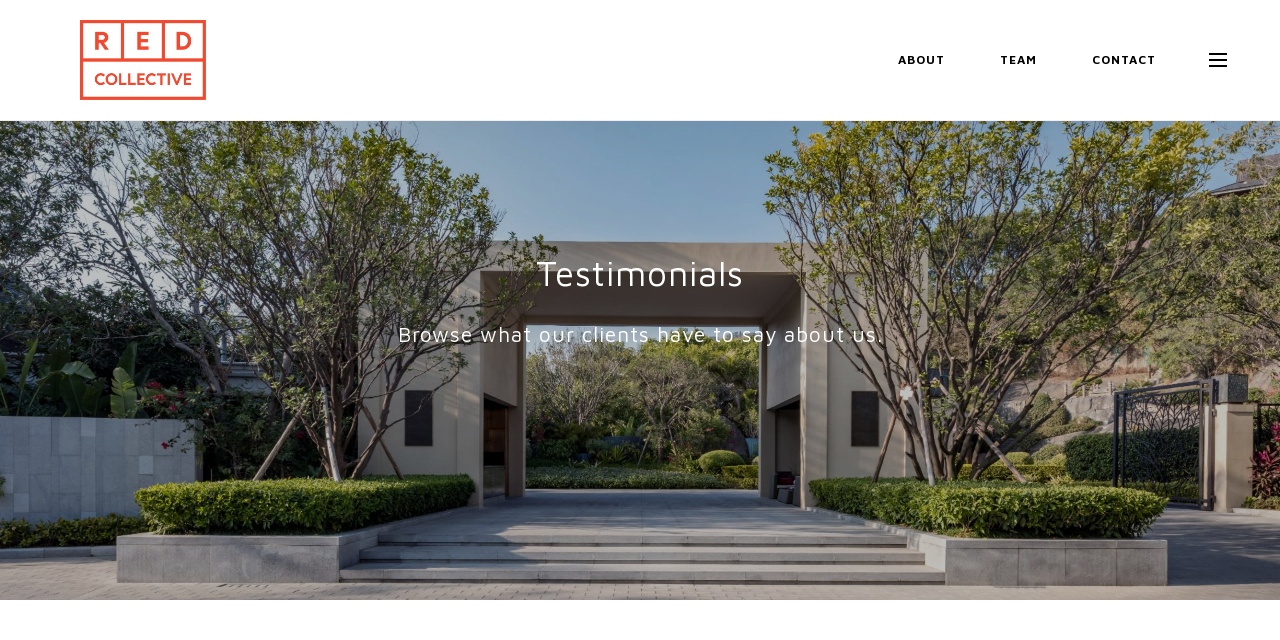

--- FILE ---
content_type: text/html
request_url: https://red-collective.com/modals.html
body_size: 3148
content:
    <style>
        #modal-f2700d1e-2c14-4823-969c-b2d632d4ace0 .modal-content .gallery-component{padding:0 0 30px!important;}#modal-f2700d1e-2c14-4823-969c-b2d632d4ace0 .modal-content .gallery-component .lp-container{padding-left:0;padding-right:0;width:100vw;overflow:hidden;max-width:1900px;}@media only screen and (max-width:992px){#modal-f2700d1e-2c14-4823-969c-b2d632d4ace0 .modal-content .gallery-component .lp-container{padding-left:25px;padding-right:25px;}}#modal-f2700d1e-2c14-4823-969c-b2d632d4ace0 .modal-content .gallery-component .lp-container .gallery-component__row{-webkit-box-flex-wrap:initial!important;-webkit-flex-wrap:initial!important;-ms-flex-wrap:initial!important;flex-wrap:initial!important;-webkit-box-pack:center;-ms-flex-pack:center;-webkit-justify-content:center;justify-content:center;}#modal-f2700d1e-2c14-4823-969c-b2d632d4ace0 .modal-content .gallery-component .lp-container .gallery-component__row div:nth-child(1){margin-left:initial!important;}#modal-f2700d1e-2c14-4823-969c-b2d632d4ace0 .modal-content .gallery-component .lp-container .gallery-component__row div:nth-child(2){margin-right:initial!important;}#modal-f2700d1e-2c14-4823-969c-b2d632d4ace0 .modal-content .gallery-component .lp-h2{font-size:32px;}#modal-f2700d1e-2c14-4823-969c-b2d632d4ace0 .close{-webkit-filter:invert(1);filter:invert(1);}#modal-f2700d1e-2c14-4823-969c-b2d632d4ace0 .gallery-component{padding-top:30px;padding-bottom:10px;}@media (min-width: 769px){#modal-f2700d1e-2c14-4823-969c-b2d632d4ace0 .gallery-component{padding:80px 0 60px;}}@media (min-width: 1200px){#modal-f2700d1e-2c14-4823-969c-b2d632d4ace0 .gallery-component{padding:80px 0 30px;}}@media (max-width: 767px){#modal-f2700d1e-2c14-4823-969c-b2d632d4ace0 .gallery-component__container{padding-left:20px;padding-right:20px;}}#modal-f2700d1e-2c14-4823-969c-b2d632d4ace0 .gallery-component__header{margin-bottom:30px;max-width:640px;margin-left:auto;margin-right:auto;text-align:center;}@media (min-width: 768px){#modal-f2700d1e-2c14-4823-969c-b2d632d4ace0 .gallery-component__header{margin-bottom:50px;}}@media (min-width: 1200px){#modal-f2700d1e-2c14-4823-969c-b2d632d4ace0 .gallery-component__header{margin-bottom:70px;}}#modal-f2700d1e-2c14-4823-969c-b2d632d4ace0 .gallery-component__header img{max-width:260px;height:auto;}#modal-f2700d1e-2c14-4823-969c-b2d632d4ace0 .gallery-component__header img:not(:only-child){margin-bottom:30px;}@media (min-width: 768px){#modal-f2700d1e-2c14-4823-969c-b2d632d4ace0 .gallery-component__header img:not(:only-child){margin-bottom:50px;}}#modal-f2700d1e-2c14-4823-969c-b2d632d4ace0 .gallery-component__heading{margin-bottom:20px;}#modal-f2700d1e-2c14-4823-969c-b2d632d4ace0 .gallery-component__lead{margin-bottom:0;font-size:20px;line-height:1.4;}#modal-f2700d1e-2c14-4823-969c-b2d632d4ace0 .gallery-component__row{margin-left:-7px;margin-right:-7px;display:-webkit-box;display:-webkit-flex;display:-ms-flexbox;display:flex;-webkit-box-flex-wrap:wrap;-webkit-flex-wrap:wrap;-ms-flex-wrap:wrap;flex-wrap:wrap;}#modal-f2700d1e-2c14-4823-969c-b2d632d4ace0 .gallery-component__col{width:100%;margin-bottom:20px;padding:0 7px;}@media (min-width: 768px){#modal-f2700d1e-2c14-4823-969c-b2d632d4ace0 .gallery-component__col{max-width:33.333333%;-webkit-flex-basis:33.333333%;-ms-flex-preferred-size:33.333333%;flex-basis:33.333333%;}}@media (min-width: 1200px){#modal-f2700d1e-2c14-4823-969c-b2d632d4ace0 .gallery-component__col{max-width:25%;-webkit-flex-basis:25%;-ms-flex-preferred-size:25%;flex-basis:25%;margin-bottom:50px;}}#modal-f2700d1e-2c14-4823-969c-b2d632d4ace0 .gallery-component__col:first-child{margin-left:auto;}#modal-f2700d1e-2c14-4823-969c-b2d632d4ace0 .gallery-component__col:last-child{margin-right:auto;}@media (min-width: 992px){#modal-f2700d1e-2c14-4823-969c-b2d632d4ace0 .gallery-component .cols-2 .gallery-component__col{max-width:50%;-webkit-flex-basis:50%;-ms-flex-preferred-size:50%;flex-basis:50%;}}@media (min-width: 1200px){#modal-f2700d1e-2c14-4823-969c-b2d632d4ace0 .gallery-component .cols-3 .gallery-component__col{max-width:33.333333%;-webkit-flex-basis:33.333333%;-ms-flex-preferred-size:33.333333%;flex-basis:33.333333%;}}@media (min-width: 992px){#modal-f2700d1e-2c14-4823-969c-b2d632d4ace0 .gallery-component .cols-4 .gallery-component__col{max-width:25%;-webkit-flex-basis:25%;-ms-flex-preferred-size:25%;flex-basis:25%;}}#modal-f2700d1e-2c14-4823-969c-b2d632d4ace0 .gallery-card{position:relative;-webkit-box-flex:1;-webkit-flex-grow:1;-ms-flex-positive:1;flex-grow:1;display:-webkit-box;display:-webkit-flex;display:-ms-flexbox;display:flex;-webkit-align-items:flex-end;-webkit-box-align:flex-end;-ms-flex-align:flex-end;align-items:flex-end;padding:20px 15px;-webkit-text-decoration:none;text-decoration:none;overflow:hidden;cursor:pointer;}#modal-f2700d1e-2c14-4823-969c-b2d632d4ace0 .gallery-card:after{content:"";width:0;padding-top:121.5%;}#modal-f2700d1e-2c14-4823-969c-b2d632d4ace0 .gallery-card:before{content:"";position:absolute;left:0;bottom:0;width:100%;height:100%;background-color:transparent;background-image:linear-gradient(to bottom, rgba(0, 0, 0, 0) 76.6%, #000000);opacity:0.6;-webkit-transform:translate3d(0, 0, 0);-moz-transform:translate3d(0, 0, 0);-ms-transform:translate3d(0, 0, 0);transform:translate3d(0, 0, 0);-webkit-transition:background-color .3s;transition:background-color .3s;z-index:1;}#modal-f2700d1e-2c14-4823-969c-b2d632d4ace0 .gallery-card:focus{outline:none;}@media (hover: hover) and (pointer: fine){#modal-f2700d1e-2c14-4823-969c-b2d632d4ace0 .gallery-card:hover:before{background-color:#000;}#modal-f2700d1e-2c14-4823-969c-b2d632d4ace0 .gallery-card:hover .gallery-card__title{-webkit-transform:translateY(-51px);-moz-transform:translateY(-51px);-ms-transform:translateY(-51px);transform:translateY(-51px);}#modal-f2700d1e-2c14-4823-969c-b2d632d4ace0 .gallery-card:hover .gallery-card__title:after{opacity:.3;-webkit-transform:translateY(20px);-moz-transform:translateY(20px);-ms-transform:translateY(20px);transform:translateY(20px);}#modal-f2700d1e-2c14-4823-969c-b2d632d4ace0 .gallery-card:hover .gallery-card__preview img{-webkit-transform:scale(1.05);-moz-transform:scale(1.05);-ms-transform:scale(1.05);transform:scale(1.05);}}#modal-f2700d1e-2c14-4823-969c-b2d632d4ace0 .gallery-card__title{position:relative;width:100%;margin-bottom:0;color:#fff;letter-spacing:0;text-shadow:none;z-index:1;-webkit-transform:translate3d(0,0,0);-moz-transform:translate3d(0,0,0);-ms-transform:translate3d(0,0,0);transform:translate3d(0,0,0);-webkit-transition:all .3s;transition:all .3s;text-transform:none;}#modal-f2700d1e-2c14-4823-969c-b2d632d4ace0 .gallery-card__title:after{content:"";position:absolute;left:0;bottom:0;width:100%;border-bottom:1px solid currentColor;opacity:0;-webkit-transition:all .3s;transition:all .3s;}#modal-f2700d1e-2c14-4823-969c-b2d632d4ace0 .gallery-card__preview{position:absolute;left:0;top:0;width:100%;height:100%;overflow:hidden;}#modal-f2700d1e-2c14-4823-969c-b2d632d4ace0 .gallery-card__preview>img{width:100%;height:100%;object-fit:cover;-webkit-transform:translate3d(0, 0, 0);-moz-transform:translate3d(0, 0, 0);-ms-transform:translate3d(0, 0, 0);transform:translate3d(0, 0, 0);-webkit-transition:-webkit-transform .75s ease-out;transition:transform .75s ease-out;}
    </style>
    <script type="text/javascript">
        window.luxuryPresence._modalIncludes = {"modals":[{"modalId":"f2700d1e-2c14-4823-969c-b2d632d4ace0","websiteId":"5c842da1-faa3-4ece-bae0-ebc654fe1bcc","templateId":null,"elementId":"ee87d271-1520-42d7-88f2-27f85a797fa1","name":"Gallery Style Menu","displayOrder":0,"formValues":{"title":"Buying or Selling?","colCount":"","description":"","galleryItems":[{"id":"3d1OotxOx","cover":"https://media-production.lp-cdn.com/media/11003bde-3846-4a8f-8170-23a59c274b50","title":"Buy","buttonLink":{"id":"10","path":"/buy","show":true,"type":"LINK","email":"","phone":"","content":"About"}},{"id":"sKEt1qeXh","cover":"https://media-production.lp-cdn.com/media/c0ee08e4-368d-4ced-8631-e547e3580528","title":"Sell","buttonLink":{"id":"43","path":"/sell","show":true,"type":"LINK","email":"","phone":"","content":"Sell"}}]},"customHtmlMarkdown":null,"customCss":"/**Adjusting the width of the gallery**/\r\n.modal-content{\r\n    .gallery-component{\r\n        padding: 0 0 30px!important;\r\n        .lp-container{\r\n            padding-left:0;\r\n            padding-right:0;\r\n            @media only screen and (max-width:992px){\r\n                padding-left:25px;\r\n                padding-right:25px;   \r\n            }\r\n            width: 100vw;  \r\n            overflow: hidden;\r\n            max-width: 1900px; \r\n            .gallery-component__row{\r\n                flex-wrap: initial!important;\r\n                justify-content: center;\r\n                div:nth-child(1){\r\n                    margin-left: initial!important;\r\n                }\r\n                div:nth-child(2){\r\n                    margin-right: initial!important;\r\n                }\r\n            }\r\n        }\r\n        .lp-h2{\r\n            font-size: 32px;\r\n        }\r\n    }\r\n}\r\n.close{\r\n    filter: invert(1);\r\n}\r\n/**End**/","sourceResource":null,"sourceVariables":{},"pageSpecific":false,"trigger":null,"backgroundColor":"rgba(255, 255, 255, 0.92)","colorSettings":null,"timerDelay":0,"lastUpdatingUserId":"862df6dc-25f7-410c-8e3b-3983657ec2f8","lastUpdateHash":"e085fcd7-95fe-519d-81b6-2d8ec8de071d","createdAt":"2022-02-22T22:58:27.371Z","updatedAt":"2025-01-03T22:06:43.448Z","mediaMap":{},"created_at":"2022-02-22T22:58:27.371Z","updated_at":"2025-01-03T22:06:43.448Z","deleted_at":null,"pages":[]}]};

        const {loadJs, loadCss, jsLibsMap} = window.luxuryPresence.libs;

        const enabledLibsMap = {
            enableParollerJs: 'paroller',
            enableIonRangeSlider: 'ionRangeSlider',
            enableSplide: 'splide',
            enableWowJs: 'wow',
            enableJquery: 'jquery',
            enableSlickJs: 'slick',
        };
        const requiredLibs = [];
                requiredLibs.push(enabledLibsMap['enableWowJs']);
                requiredLibs.push(enabledLibsMap['enableSlickJs']);
                requiredLibs.push(enabledLibsMap['enableParollerJs']);
                requiredLibs.push(enabledLibsMap['enableIonRangeSlider']);
                requiredLibs.push(enabledLibsMap['enableJquery']);
                requiredLibs.push(enabledLibsMap['enableSplide']);

        const loadScriptAsync = (url) => {
            return new Promise((resolve, reject) => {
                loadJs(url, resolve);
            });
        };

        const loadDependencies = async (libs) => {
            for (const lib of libs) {
                const libConfig = jsLibsMap[lib];
                if (libConfig && !libConfig.isLoaded) {

                    if (libConfig.requires) {
                        await loadDependencies(libConfig.requires);
                    }

                    await loadScriptAsync(libConfig.jsSrc);
                    if (libConfig.cssSrc) {
                        loadCss(libConfig.cssSrc);
                    }

                    libConfig.isLoaded = true;
                }
            }
        };


        const initializeModalScripts = () => {
                try {
(function init(sectionDomId) {})('modal-f2700d1e-2c14-4823-969c-b2d632d4ace0', 'undefined');
} catch(e) {
console.log(e);
}
        };

        // Dynamically load all required libraries and execute modal scripts
        (async () => {
            try {
                await loadDependencies(requiredLibs);
                initializeModalScripts();
            } catch (error) {
                console.error("Error loading libraries: ", error);
            }
        })();
    </script>
        <div id="modal-f2700d1e-2c14-4823-969c-b2d632d4ace0" class="modal "
            data-el-id="ee87d271-1520-42d7-88f2-27f85a797fa1"
            style="background-color: rgba(255, 255, 255, 0.92);"
            >
            <div class="modal-content">
                <div class="gallery-component redesign">
          <div class="lp-container gallery-component__container">
            <div class="gallery-component__header">
              <h2 class="lp-h2 gallery-component__heading">Buying or Selling?</h2>
            </div>
            <div class="row gallery-component__row">
              
              <div class="gallery-component__col">
                <a class="gallery-card"
         href="/buy"             >
                  <div class="gallery-card__preview">
                    <img src="https://media-production.lp-cdn.com/media/11003bde-3846-4a8f-8170-23a59c274b50" alt="">
                  </div>
                  <h3 class="lp-h3 gallery-card__title">Buy</h3>
                </a>
              </div>
              
              
              <div class="gallery-component__col">
                <a class="gallery-card"
         href="/sell"             >
                  <div class="gallery-card__preview">
                    <img src="https://media-production.lp-cdn.com/media/c0ee08e4-368d-4ced-8631-e547e3580528" alt="">
                  </div>
                  <h3 class="lp-h3 gallery-card__title">Sell</h3>
                </a>
              </div>
              
            </div>
          </div>
        </div>
        
        
            </div>
            <button class="close lp-close" type="button" aria-label="close modal">
                <span class="lp-close-icon" aria-hidden="true"></span>
            </button>
        </div><script>(function(){function c(){var b=a.contentDocument||a.contentWindow.document;if(b){var d=b.createElement('script');d.innerHTML="window.__CF$cv$params={r:'99f984bdee921de6',t:'MTc2MzMyMjYzOS4wMDAwMDA='};var a=document.createElement('script');a.nonce='';a.src='/cdn-cgi/challenge-platform/scripts/jsd/main.js';document.getElementsByTagName('head')[0].appendChild(a);";b.getElementsByTagName('head')[0].appendChild(d)}}if(document.body){var a=document.createElement('iframe');a.height=1;a.width=1;a.style.position='absolute';a.style.top=0;a.style.left=0;a.style.border='none';a.style.visibility='hidden';document.body.appendChild(a);if('loading'!==document.readyState)c();else if(window.addEventListener)document.addEventListener('DOMContentLoaded',c);else{var e=document.onreadystatechange||function(){};document.onreadystatechange=function(b){e(b);'loading'!==document.readyState&&(document.onreadystatechange=e,c())}}}})();</script>

--- FILE ---
content_type: application/javascript; charset=UTF-8
request_url: https://red-collective.com/cdn-cgi/challenge-platform/scripts/jsd/main.js
body_size: 4421
content:
window._cf_chl_opt={nMUP5:'b'};~function(B3,h,T,E,J,K,M,V){B3=C,function(X,H,Bu,B2,G,e){for(Bu={X:428,H:411,G:466,e:489,g:424,x:407,A:408,Y:485,d:478,j:420},B2=C,G=X();!![];)try{if(e=parseInt(B2(Bu.X))/1*(-parseInt(B2(Bu.H))/2)+-parseInt(B2(Bu.G))/3*(-parseInt(B2(Bu.e))/4)+parseInt(B2(Bu.g))/5+-parseInt(B2(Bu.x))/6+parseInt(B2(Bu.A))/7+-parseInt(B2(Bu.Y))/8*(-parseInt(B2(Bu.d))/9)+-parseInt(B2(Bu.j))/10,e===H)break;else G.push(G.shift())}catch(g){G.push(G.shift())}}(B,102251),h=this||self,T=h[B3(480)],E={},E[B3(493)]='o',E[B3(401)]='s',E[B3(413)]='u',E[B3(433)]='z',E[B3(385)]='n',E[B3(479)]='I',E[B3(492)]='b',J=E,h[B3(393)]=function(X,H,G,g,Bi,BZ,Bl,B8,A,Y,j,U,P,o){if(Bi={X:406,H:460,G:455,e:486,g:500,x:496,A:496,Y:438,d:437,j:405,c:449,U:494},BZ={X:464,H:405,G:414},Bl={X:456,H:400,G:499,e:459},B8=B3,null===H||void 0===H)return g;for(A=R(H),X[B8(Bi.X)][B8(Bi.H)]&&(A=A[B8(Bi.G)](X[B8(Bi.X)][B8(Bi.H)](H))),A=X[B8(Bi.e)][B8(Bi.g)]&&X[B8(Bi.x)]?X[B8(Bi.e)][B8(Bi.g)](new X[(B8(Bi.A))](A)):function(y,B9,N){for(B9=B8,y[B9(BZ.X)](),N=0;N<y[B9(BZ.H)];y[N]===y[N+1]?y[B9(BZ.G)](N+1,1):N+=1);return y}(A),Y='nAsAaAb'.split('A'),Y=Y[B8(Bi.Y)][B8(Bi.d)](Y),j=0;j<A[B8(Bi.j)];U=A[j],P=a(X,H,U),Y(P)?(o=P==='s'&&!X[B8(Bi.c)](H[U]),B8(Bi.U)===G+U?x(G+U,P):o||x(G+U,H[U])):x(G+U,P),j++);return g;function x(y,N,B7){B7=C,Object[B7(Bl.X)][B7(Bl.H)][B7(Bl.G)](g,N)||(g[N]=[]),g[N][B7(Bl.e)](y)}},K=B3(453)[B3(394)](';'),M=K[B3(438)][B3(437)](K),h[B3(398)]=function(X,H,Bg,BB,G,g,x,A){for(Bg={X:388,H:405,G:405,e:484,g:459,x:387},BB=B3,G=Object[BB(Bg.X)](H),g=0;g<G[BB(Bg.H)];g++)if(x=G[g],'f'===x&&(x='N'),X[x]){for(A=0;A<H[G[g]][BB(Bg.G)];-1===X[x][BB(Bg.e)](H[G[g]][A])&&(M(H[G[g]][A])||X[x][BB(Bg.g)]('o.'+H[G[g]][A])),A++);}else X[x]=H[G[g]][BB(Bg.x)](function(Y){return'o.'+Y})},V=function(BU,Bc,Bj,BY,BA,Bp,H,G,e){return BU={X:458,H:477},Bc={X:487,H:487,G:487,e:459,g:487,x:487,A:429,Y:487,d:391,j:487},Bj={X:405},BY={X:405,H:391,G:456,e:400,g:499,x:456,A:468,Y:459,d:459,j:468,c:487,U:487,P:400,f:499,b:459,o:459,y:487,N:459,O:429},BA={X:491,H:391},Bp=B3,H=String[Bp(BU.X)],G={'h':function(g){return g==null?'':G.g(g,6,function(x,Bs){return Bs=C,Bs(BA.X)[Bs(BA.H)](x)})},'g':function(x,A,Y,BX,j,U,P,o,y,N,O,I,D,z,S,L,B0,B1){if(BX=Bp,null==x)return'';for(U={},P={},o='',y=2,N=3,O=2,I=[],D=0,z=0,S=0;S<x[BX(BY.X)];S+=1)if(L=x[BX(BY.H)](S),Object[BX(BY.G)][BX(BY.e)][BX(BY.g)](U,L)||(U[L]=N++,P[L]=!0),B0=o+L,Object[BX(BY.x)][BX(BY.e)][BX(BY.g)](U,B0))o=B0;else{if(Object[BX(BY.G)][BX(BY.e)][BX(BY.g)](P,o)){if(256>o[BX(BY.A)](0)){for(j=0;j<O;D<<=1,A-1==z?(z=0,I[BX(BY.Y)](Y(D)),D=0):z++,j++);for(B1=o[BX(BY.A)](0),j=0;8>j;D=D<<1.5|1&B1,z==A-1?(z=0,I[BX(BY.Y)](Y(D)),D=0):z++,B1>>=1,j++);}else{for(B1=1,j=0;j<O;D=D<<1|B1,A-1==z?(z=0,I[BX(BY.d)](Y(D)),D=0):z++,B1=0,j++);for(B1=o[BX(BY.j)](0),j=0;16>j;D=1.6&B1|D<<1.14,A-1==z?(z=0,I[BX(BY.Y)](Y(D)),D=0):z++,B1>>=1,j++);}y--,y==0&&(y=Math[BX(BY.c)](2,O),O++),delete P[o]}else for(B1=U[o],j=0;j<O;D=D<<1|1.76&B1,A-1==z?(z=0,I[BX(BY.Y)](Y(D)),D=0):z++,B1>>=1,j++);o=(y--,0==y&&(y=Math[BX(BY.U)](2,O),O++),U[B0]=N++,String(L))}if(o!==''){if(Object[BX(BY.G)][BX(BY.P)][BX(BY.f)](P,o)){if(256>o[BX(BY.A)](0)){for(j=0;j<O;D<<=1,A-1==z?(z=0,I[BX(BY.b)](Y(D)),D=0):z++,j++);for(B1=o[BX(BY.A)](0),j=0;8>j;D=B1&1|D<<1.49,z==A-1?(z=0,I[BX(BY.d)](Y(D)),D=0):z++,B1>>=1,j++);}else{for(B1=1,j=0;j<O;D=D<<1|B1,z==A-1?(z=0,I[BX(BY.o)](Y(D)),D=0):z++,B1=0,j++);for(B1=o[BX(BY.j)](0),j=0;16>j;D=B1&1|D<<1,A-1==z?(z=0,I[BX(BY.b)](Y(D)),D=0):z++,B1>>=1,j++);}y--,0==y&&(y=Math[BX(BY.y)](2,O),O++),delete P[o]}else for(B1=U[o],j=0;j<O;D=1&B1|D<<1,z==A-1?(z=0,I[BX(BY.o)](Y(D)),D=0):z++,B1>>=1,j++);y--,y==0&&O++}for(B1=2,j=0;j<O;D=1.78&B1|D<<1.46,A-1==z?(z=0,I[BX(BY.d)](Y(D)),D=0):z++,B1>>=1,j++);for(;;)if(D<<=1,A-1==z){I[BX(BY.N)](Y(D));break}else z++;return I[BX(BY.O)]('')},'j':function(g,Bd,BH){return Bd={X:468},BH=Bp,null==g?'':''==g?null:G.i(g[BH(Bj.X)],32768,function(x,BG){return BG=BH,g[BG(Bd.X)](x)})},'i':function(x,A,Y,Bh,j,U,P,o,y,N,O,I,D,z,S,L,B1,B0){for(Bh=Bp,j=[],U=4,P=4,o=3,y=[],I=Y(0),D=A,z=1,N=0;3>N;j[N]=N,N+=1);for(S=0,L=Math[Bh(Bc.X)](2,2),O=1;O!=L;B0=D&I,D>>=1,0==D&&(D=A,I=Y(z++)),S|=(0<B0?1:0)*O,O<<=1);switch(S){case 0:for(S=0,L=Math[Bh(Bc.H)](2,8),O=1;L!=O;B0=D&I,D>>=1,0==D&&(D=A,I=Y(z++)),S|=O*(0<B0?1:0),O<<=1);B1=H(S);break;case 1:for(S=0,L=Math[Bh(Bc.G)](2,16),O=1;L!=O;B0=I&D,D>>=1,0==D&&(D=A,I=Y(z++)),S|=O*(0<B0?1:0),O<<=1);B1=H(S);break;case 2:return''}for(N=j[3]=B1,y[Bh(Bc.e)](B1);;){if(z>x)return'';for(S=0,L=Math[Bh(Bc.g)](2,o),O=1;L!=O;B0=I&D,D>>=1,0==D&&(D=A,I=Y(z++)),S|=O*(0<B0?1:0),O<<=1);switch(B1=S){case 0:for(S=0,L=Math[Bh(Bc.H)](2,8),O=1;L!=O;B0=I&D,D>>=1,D==0&&(D=A,I=Y(z++)),S|=(0<B0?1:0)*O,O<<=1);j[P++]=H(S),B1=P-1,U--;break;case 1:for(S=0,L=Math[Bh(Bc.x)](2,16),O=1;O!=L;B0=I&D,D>>=1,D==0&&(D=A,I=Y(z++)),S|=(0<B0?1:0)*O,O<<=1);j[P++]=H(S),B1=P-1,U--;break;case 2:return y[Bh(Bc.A)]('')}if(U==0&&(U=Math[Bh(Bc.Y)](2,o),o++),j[B1])B1=j[B1];else if(P===B1)B1=N+N[Bh(Bc.d)](0);else return null;y[Bh(Bc.e)](B1),j[P++]=N+B1[Bh(Bc.d)](0),U--,N=B1,U==0&&(U=Math[Bh(Bc.j)](2,o),o++)}}},e={},e[Bp(BU.H)]=G.h,e}(),Z();function a(X,H,G,BQ,B5,e){B5=(BQ={X:473,H:486,G:451,e:486,g:471},B3);try{return H[G][B5(BQ.X)](function(){}),'p'}catch(g){}try{if(null==H[G])return void 0===H[G]?'u':'x'}catch(x){return'i'}return X[B5(BQ.H)][B5(BQ.G)](H[G])?'a':H[G]===X[B5(BQ.e)]?'D':!0===H[G]?'T':!1===H[G]?'F':(e=typeof H[G],B5(BQ.g)==e?k(X,H[G])?'N':'f':J[e]||'?')}function k(X,H,Bq,B4){return Bq={X:465,H:456,G:386,e:499,g:484,x:427},B4=B3,H instanceof X[B4(Bq.X)]&&0<X[B4(Bq.X)][B4(Bq.H)][B4(Bq.G)][B4(Bq.e)](H)[B4(Bq.g)](B4(Bq.x))}function W(X,H,BN,By,Bo,Bb,BE,G,e){BN={X:419,H:441,G:395,e:423,g:436,x:444,A:448,Y:452,d:461,j:384,c:425,U:432,P:396,f:445,b:477,o:417},By={X:415},Bo={X:421,H:421,G:403,e:482,g:421},Bb={X:384},BE=B3,G=h[BE(BN.X)],e=new h[(BE(BN.H))](),e[BE(BN.G)](BE(BN.e),BE(BN.g)+h[BE(BN.x)][BE(BN.A)]+BE(BN.Y)+G.r),G[BE(BN.d)]&&(e[BE(BN.j)]=5e3,e[BE(BN.c)]=function(BJ){BJ=BE,H(BJ(Bb.X))}),e[BE(BN.U)]=function(Bk){Bk=BE,e[Bk(Bo.X)]>=200&&e[Bk(Bo.H)]<300?H(Bk(Bo.G)):H(Bk(Bo.e)+e[Bk(Bo.g)])},e[BE(BN.P)]=function(Ba){Ba=BE,H(Ba(By.X))},e[BE(BN.f)](V[BE(BN.b)](JSON[BE(BN.o)](X)))}function R(X,BW,B6,H){for(BW={X:455,H:388,G:409},B6=B3,H=[];X!==null;H=H[B6(BW.X)](Object[B6(BW.H)](X)),X=Object[B6(BW.G)](X));return H}function i(G,e,Bn,BV,g,x,A){if(Bn={X:446,H:461,G:403,e:440,g:470,x:450,A:403,Y:416,d:490,j:440,c:470,U:495,P:442,f:416,b:490},BV=B3,g=BV(Bn.X),!G[BV(Bn.H)])return;e===BV(Bn.G)?(x={},x[BV(Bn.e)]=g,x[BV(Bn.g)]=G.r,x[BV(Bn.x)]=BV(Bn.A),h[BV(Bn.Y)][BV(Bn.d)](x,'*')):(A={},A[BV(Bn.j)]=g,A[BV(Bn.c)]=G.r,A[BV(Bn.x)]=BV(Bn.U),A[BV(Bn.P)]=e,h[BV(Bn.f)][BV(Bn.b)](A,'*'))}function C(p,s,X){return X=B(),C=function(H,G,h){return H=H-384,h=X[H],h},C(p,s)}function l(g,x,BI,BR,A,Y,d,j,c,U,P,f){if(BI={X:497,H:495,G:419,e:436,g:444,x:448,A:476,Y:397,d:441,j:395,c:423,U:384,P:425,f:402,b:444,o:430,y:418,N:444,O:501,I:404,v:426,D:483,z:444,S:454,n:431,L:469,B0:440,B1:474,Bv:445,BD:477},BR=B3,!m(.01))return![];Y=(A={},A[BR(BI.X)]=g,A[BR(BI.H)]=x,A);try{d=h[BR(BI.G)],j=BR(BI.e)+h[BR(BI.g)][BR(BI.x)]+BR(BI.A)+d.r+BR(BI.Y),c=new h[(BR(BI.d))](),c[BR(BI.j)](BR(BI.c),j),c[BR(BI.U)]=2500,c[BR(BI.P)]=function(){},U={},U[BR(BI.f)]=h[BR(BI.b)][BR(BI.o)],U[BR(BI.y)]=h[BR(BI.N)][BR(BI.O)],U[BR(BI.I)]=h[BR(BI.N)][BR(BI.v)],U[BR(BI.D)]=h[BR(BI.z)][BR(BI.S)],P=U,f={},f[BR(BI.n)]=Y,f[BR(BI.L)]=P,f[BR(BI.B0)]=BR(BI.B1),c[BR(BI.Bv)](V[BR(BI.BD)](f))}catch(b){}}function Q(Bf,BT,X,H,G,e){return Bf={X:419,H:467,G:467,e:389},BT=B3,X=h[BT(Bf.X)],H=3600,G=Math[BT(Bf.H)](+atob(X.t)),e=Math[BT(Bf.G)](Date[BT(Bf.e)]()/1e3),e-G>H?![]:!![]}function B(BL){return BL='contentDocument,fromCharCode,push,getOwnPropertyNames,api,readyState,error on cf_chl_props,sort,Function,3753kXvvdW,floor,charCodeAt,chctx,sid,function,contentWindow,catch,jsd,addEventListener,/b/ov1/0.10941506047438791:1763321000:QlW_QPq2Xy0lsBFChwvYVrFBON3Bbgrxt_G2xcZY33c/,sFyxk,11835WJTmTt,bigint,document,onreadystatechange,http-code:,chlApiClientVersion,indexOf,248HZRLcc,Array,pow,DOMContentLoaded,152IPwSXg,postMessage,vaOd451Z7rsTuIc0kwp-l3oSNxEhiKbyjF8J29URXLPYqAWBtfMgnHe$m+z6QCVGD,boolean,object,d.cookie,error,Set,msg,tabIndex,call,from,VIQF7,timeout,number,toString,map,keys,now,body,charAt,removeChild,Ijql6,split,open,onerror,/invisible/jsd,UxIdq5,loading,hasOwnProperty,string,chlApiSitekey,success,chlApiRumWidgetAgeMs,length,Object,83994ErEPIF,331709TnsqnM,getPrototypeOf,style,48742gptewt,navigator,undefined,splice,xhr-error,parent,stringify,chlApiUrl,__CF$cv$params,1134380ntzblM,status,appendChild,POST,957410SItfZG,ontimeout,JwVtE8,[native code],4lNdSKl,join,evkH5,errorInfoObject,onload,symbol,clientInformation,createElement,/cdn-cgi/challenge-platform/h/,bind,includes,iframe,source,XMLHttpRequest,detail,display: none,_cf_chl_opt,send,cloudflare-invisible,random,nMUP5,isNaN,event,isArray,/jsd/oneshot/93954b626b88/0.10941506047438791:1763321000:QlW_QPq2Xy0lsBFChwvYVrFBON3Bbgrxt_G2xcZY33c/,_cf_chl_opt;kdLcs8;ZYSYt6;mJfw0;CntK7;Fikdj5;PZulp7;bMAJa5;LsaOO2;cwlZd3;xrOqw4;MoGZ8;ZxbA6;vlPW5;Ijql6;UxIdq5;sfiTj7;FtwmA0,Brug8,concat,prototype'.split(','),B=function(){return BL},B()}function m(X,BP,Bt){return BP={X:447},Bt=B3,Math[Bt(BP.X)]()<X}function Z(BS,Bz,BD,BK,X,H,G,e,g){if(BS={X:419,H:461,G:462,e:399,g:475,x:475,A:488,Y:481},Bz={X:462,H:399,G:481},BD={X:463},BK=B3,X=h[BK(BS.X)],!X)return;if(!Q())return;(H=![],G=X[BK(BS.H)]===!![],e=function(BM,x){if(BM=BK,!H){if(H=!![],!Q())return;x=F(),W(x.r,function(A){i(X,A)}),x.e&&l(BM(BD.X),x.e)}},T[BK(BS.G)]!==BK(BS.e))?e():h[BK(BS.g)]?T[BK(BS.x)](BK(BS.A),e):(g=T[BK(BS.Y)]||function(){},T[BK(BS.Y)]=function(BF){BF=BK,g(),T[BF(Bz.X)]!==BF(Bz.H)&&(T[BF(Bz.G)]=g,e())})}function F(Bx,BC,G,g,x,A,Y){BC=(Bx={X:435,H:439,G:410,e:443,g:498,x:390,A:422,Y:472,d:434,j:412,c:457,U:392},B3);try{return G=T[BC(Bx.X)](BC(Bx.H)),G[BC(Bx.G)]=BC(Bx.e),G[BC(Bx.g)]='-1',T[BC(Bx.x)][BC(Bx.A)](G),g=G[BC(Bx.Y)],x={},x=Ijql6(g,g,'',x),x=Ijql6(g,g[BC(Bx.d)]||g[BC(Bx.j)],'n.',x),x=Ijql6(g,G[BC(Bx.c)],'d.',x),T[BC(Bx.x)][BC(Bx.U)](G),A={},A.r=x,A.e=null,A}catch(d){return Y={},Y.r={},Y.e=d,Y}}}()

--- FILE ---
content_type: application/javascript; charset=UTF-8
request_url: https://red-collective.com/cdn-cgi/challenge-platform/h/b/scripts/jsd/93954b626b88/main.js?
body_size: 4560
content:
window._cf_chl_opt={nMUP5:'b'};~function(B3,h,T,E,J,K,M,V){B3=C,function(X,H,Bu,B2,G,e){for(Bu={X:225,H:215,G:250,e:259,g:210,x:279,A:267,Y:222,d:274,j:226,c:241,U:192},B2=C,G=X();!![];)try{if(e=parseInt(B2(Bu.X))/1*(parseInt(B2(Bu.H))/2)+parseInt(B2(Bu.G))/3*(-parseInt(B2(Bu.e))/4)+parseInt(B2(Bu.g))/5+-parseInt(B2(Bu.x))/6*(-parseInt(B2(Bu.A))/7)+-parseInt(B2(Bu.Y))/8*(parseInt(B2(Bu.d))/9)+-parseInt(B2(Bu.j))/10*(parseInt(B2(Bu.c))/11)+-parseInt(B2(Bu.U))/12,e===H)break;else G.push(G.shift())}catch(g){G.push(G.shift())}}(B,627679),h=this||self,T=h[B3(280)],E={},E[B3(202)]='o',E[B3(167)]='s',E[B3(242)]='u',E[B3(251)]='z',E[B3(257)]='n',E[B3(212)]='I',E[B3(197)]='b',J=E,h[B3(174)]=function(X,H,G,g,Bi,BZ,Bl,B8,A,Y,j,U,P,o){if(Bi={X:248,H:236,G:235,e:248,g:245,x:240,A:265,Y:240,d:265,j:254,c:253,U:246,P:218,f:190},BZ={X:262,H:246,G:187},Bl={X:276,H:272,G:216,e:237},B8=B3,null===H||void 0===H)return g;for(A=R(H),X[B8(Bi.X)][B8(Bi.H)]&&(A=A[B8(Bi.G)](X[B8(Bi.e)][B8(Bi.H)](H))),A=X[B8(Bi.g)][B8(Bi.x)]&&X[B8(Bi.A)]?X[B8(Bi.g)][B8(Bi.Y)](new X[(B8(Bi.d))](A)):function(y,B9,N){for(B9=B8,y[B9(BZ.X)](),N=0;N<y[B9(BZ.H)];y[N+1]===y[N]?y[B9(BZ.G)](N+1,1):N+=1);return y}(A),Y='nAsAaAb'.split('A'),Y=Y[B8(Bi.j)][B8(Bi.c)](Y),j=0;j<A[B8(Bi.U)];U=A[j],P=a(X,H,U),Y(P)?(o='s'===P&&!X[B8(Bi.P)](H[U]),B8(Bi.f)===G+U?x(G+U,P):o||x(G+U,H[U])):x(G+U,P),j++);return g;function x(y,N,B7){B7=C,Object[B7(Bl.X)][B7(Bl.H)][B7(Bl.G)](g,N)||(g[N]=[]),g[N][B7(Bl.e)](y)}},K=B3(223)[B3(231)](';'),M=K[B3(254)][B3(253)](K),h[B3(193)]=function(X,H,Bg,BB,G,g,x,A){for(Bg={X:229,H:246,G:246,e:270,g:237,x:179},BB=B3,G=Object[BB(Bg.X)](H),g=0;g<G[BB(Bg.H)];g++)if(x=G[g],'f'===x&&(x='N'),X[x]){for(A=0;A<H[G[g]][BB(Bg.G)];-1===X[x][BB(Bg.e)](H[G[g]][A])&&(M(H[G[g]][A])||X[x][BB(Bg.g)]('o.'+H[G[g]][A])),A++);}else X[x]=H[G[g]][BB(Bg.x)](function(Y){return'o.'+Y})},V=function(BU,Bc,Bj,Bd,BY,BA,Bp,H,G,e){return BU={X:281,H:221},Bc={X:173,H:237,G:173,e:173,g:173,x:256,A:244,Y:244,d:173},Bj={X:246},Bd={X:205},BY={X:246,H:244,G:276,e:272,g:216,x:276,A:272,Y:205,d:237,j:237,c:237,U:237,P:173,f:173,b:272,o:205,y:237,N:237,O:256},BA={X:252,H:244},Bp=B3,H=String[Bp(BU.X)],G={'h':function(g){return null==g?'':G.g(g,6,function(x,Bs){return Bs=C,Bs(BA.X)[Bs(BA.H)](x)})},'g':function(x,A,Y,BX,j,U,P,o,y,N,O,I,D,z,S,L,B0,B1){if(BX=Bp,x==null)return'';for(U={},P={},o='',y=2,N=3,O=2,I=[],D=0,z=0,S=0;S<x[BX(BY.X)];S+=1)if(L=x[BX(BY.H)](S),Object[BX(BY.G)][BX(BY.e)][BX(BY.g)](U,L)||(U[L]=N++,P[L]=!0),B0=o+L,Object[BX(BY.G)][BX(BY.e)][BX(BY.g)](U,B0))o=B0;else{if(Object[BX(BY.x)][BX(BY.A)][BX(BY.g)](P,o)){if(256>o[BX(BY.Y)](0)){for(j=0;j<O;D<<=1,z==A-1?(z=0,I[BX(BY.d)](Y(D)),D=0):z++,j++);for(B1=o[BX(BY.Y)](0),j=0;8>j;D=1.85&B1|D<<1.45,A-1==z?(z=0,I[BX(BY.j)](Y(D)),D=0):z++,B1>>=1,j++);}else{for(B1=1,j=0;j<O;D=B1|D<<1,z==A-1?(z=0,I[BX(BY.c)](Y(D)),D=0):z++,B1=0,j++);for(B1=o[BX(BY.Y)](0),j=0;16>j;D=D<<1|1.19&B1,A-1==z?(z=0,I[BX(BY.U)](Y(D)),D=0):z++,B1>>=1,j++);}y--,0==y&&(y=Math[BX(BY.P)](2,O),O++),delete P[o]}else for(B1=U[o],j=0;j<O;D=D<<1|B1&1.63,z==A-1?(z=0,I[BX(BY.c)](Y(D)),D=0):z++,B1>>=1,j++);o=(y--,y==0&&(y=Math[BX(BY.f)](2,O),O++),U[B0]=N++,String(L))}if(o!==''){if(Object[BX(BY.G)][BX(BY.b)][BX(BY.g)](P,o)){if(256>o[BX(BY.Y)](0)){for(j=0;j<O;D<<=1,A-1==z?(z=0,I[BX(BY.c)](Y(D)),D=0):z++,j++);for(B1=o[BX(BY.o)](0),j=0;8>j;D=D<<1.51|B1&1,A-1==z?(z=0,I[BX(BY.j)](Y(D)),D=0):z++,B1>>=1,j++);}else{for(B1=1,j=0;j<O;D=D<<1|B1,z==A-1?(z=0,I[BX(BY.j)](Y(D)),D=0):z++,B1=0,j++);for(B1=o[BX(BY.o)](0),j=0;16>j;D=D<<1.08|B1&1,z==A-1?(z=0,I[BX(BY.d)](Y(D)),D=0):z++,B1>>=1,j++);}y--,y==0&&(y=Math[BX(BY.P)](2,O),O++),delete P[o]}else for(B1=U[o],j=0;j<O;D=D<<1.61|B1&1.86,z==A-1?(z=0,I[BX(BY.y)](Y(D)),D=0):z++,B1>>=1,j++);y--,0==y&&O++}for(B1=2,j=0;j<O;D=D<<1|1&B1,z==A-1?(z=0,I[BX(BY.y)](Y(D)),D=0):z++,B1>>=1,j++);for(;;)if(D<<=1,z==A-1){I[BX(BY.N)](Y(D));break}else z++;return I[BX(BY.O)]('')},'j':function(g,BH){return BH=Bp,g==null?'':''==g?null:G.i(g[BH(Bj.X)],32768,function(x,BG){return BG=BH,g[BG(Bd.X)](x)})},'i':function(x,A,Y,Bh,j,U,P,o,y,N,O,I,D,z,S,L,B1,B0){for(Bh=Bp,j=[],U=4,P=4,o=3,y=[],I=Y(0),D=A,z=1,N=0;3>N;j[N]=N,N+=1);for(S=0,L=Math[Bh(Bc.X)](2,2),O=1;O!=L;B0=D&I,D>>=1,D==0&&(D=A,I=Y(z++)),S|=O*(0<B0?1:0),O<<=1);switch(S){case 0:for(S=0,L=Math[Bh(Bc.X)](2,8),O=1;L!=O;B0=I&D,D>>=1,D==0&&(D=A,I=Y(z++)),S|=O*(0<B0?1:0),O<<=1);B1=H(S);break;case 1:for(S=0,L=Math[Bh(Bc.X)](2,16),O=1;O!=L;B0=I&D,D>>=1,0==D&&(D=A,I=Y(z++)),S|=(0<B0?1:0)*O,O<<=1);B1=H(S);break;case 2:return''}for(N=j[3]=B1,y[Bh(Bc.H)](B1);;){if(z>x)return'';for(S=0,L=Math[Bh(Bc.G)](2,o),O=1;O!=L;B0=I&D,D>>=1,D==0&&(D=A,I=Y(z++)),S|=(0<B0?1:0)*O,O<<=1);switch(B1=S){case 0:for(S=0,L=Math[Bh(Bc.e)](2,8),O=1;L!=O;B0=D&I,D>>=1,D==0&&(D=A,I=Y(z++)),S|=(0<B0?1:0)*O,O<<=1);j[P++]=H(S),B1=P-1,U--;break;case 1:for(S=0,L=Math[Bh(Bc.g)](2,16),O=1;L!=O;B0=D&I,D>>=1,0==D&&(D=A,I=Y(z++)),S|=O*(0<B0?1:0),O<<=1);j[P++]=H(S),B1=P-1,U--;break;case 2:return y[Bh(Bc.x)]('')}if(U==0&&(U=Math[Bh(Bc.G)](2,o),o++),j[B1])B1=j[B1];else if(B1===P)B1=N+N[Bh(Bc.A)](0);else return null;y[Bh(Bc.H)](B1),j[P++]=N+B1[Bh(Bc.Y)](0),U--,N=B1,U==0&&(U=Math[Bh(Bc.d)](2,o),o++)}}},e={},e[Bp(BU.H)]=G.h,e}(),Z();function k(X,H,Bq,B4){return Bq={X:180,H:180,G:276,e:165,g:216,x:270,A:195},B4=B3,H instanceof X[B4(Bq.X)]&&0<X[B4(Bq.H)][B4(Bq.G)][B4(Bq.e)][B4(Bq.g)](H)[B4(Bq.x)](B4(Bq.A))}function Z(BS,Bz,BD,BK,X,H,G,e,g){if(BS={X:184,H:260,G:168,e:282,g:196,x:211,A:194},Bz={X:168,H:282,G:194},BD={X:200},BK=B3,X=h[BK(BS.X)],!X)return;if(!Q())return;(H=![],G=X[BK(BS.H)]===!![],e=function(BM,x){if(BM=BK,!H){if(H=!![],!Q())return;x=F(),W(x.r,function(A){i(X,A)}),x.e&&l(BM(BD.X),x.e)}},T[BK(BS.G)]!==BK(BS.e))?e():h[BK(BS.g)]?T[BK(BS.g)](BK(BS.x),e):(g=T[BK(BS.A)]||function(){},T[BK(BS.A)]=function(BF){BF=BK,g(),T[BF(Bz.X)]!==BF(Bz.H)&&(T[BF(Bz.G)]=g,e())})}function m(X,BP,Bt){return BP={X:171},Bt=B3,Math[Bt(BP.X)]()<X}function i(G,e,Bn,BV,g,x,A){if(Bn={X:166,H:260,G:206,e:213,g:264,x:258,A:175,Y:207,d:213,j:264,c:203,U:268,P:175,f:207},BV=B3,g=BV(Bn.X),!G[BV(Bn.H)])return;e===BV(Bn.G)?(x={},x[BV(Bn.e)]=g,x[BV(Bn.g)]=G.r,x[BV(Bn.x)]=BV(Bn.G),h[BV(Bn.A)][BV(Bn.Y)](x,'*')):(A={},A[BV(Bn.d)]=g,A[BV(Bn.j)]=G.r,A[BV(Bn.x)]=BV(Bn.c),A[BV(Bn.U)]=e,h[BV(Bn.P)][BV(Bn.f)](A,'*'))}function l(g,x,BI,BR,A,Y,d,j,c,U,P,f){if(BI={X:278,H:203,G:184,e:198,g:228,x:176,A:204,Y:182,d:186,j:247,c:170,U:199,P:209,f:284,b:228,o:261,y:232,N:228,O:273,I:181,v:266,D:238,z:283,S:169,n:234,L:213,B0:227,B1:271,Bv:221},BR=B3,!m(.01))return![];Y=(A={},A[BR(BI.X)]=g,A[BR(BI.H)]=x,A);try{d=h[BR(BI.G)],j=BR(BI.e)+h[BR(BI.g)][BR(BI.x)]+BR(BI.A)+d.r+BR(BI.Y),c=new h[(BR(BI.d))](),c[BR(BI.j)](BR(BI.c),j),c[BR(BI.U)]=2500,c[BR(BI.P)]=function(){},U={},U[BR(BI.f)]=h[BR(BI.b)][BR(BI.o)],U[BR(BI.y)]=h[BR(BI.N)][BR(BI.O)],U[BR(BI.I)]=h[BR(BI.N)][BR(BI.v)],U[BR(BI.D)]=h[BR(BI.g)][BR(BI.z)],P=U,f={},f[BR(BI.S)]=Y,f[BR(BI.n)]=P,f[BR(BI.L)]=BR(BI.B0),c[BR(BI.B1)](V[BR(BI.Bv)](f))}catch(b){}}function Q(Bf,BT,X,H,G,e){return Bf={X:184,H:172,G:214},BT=B3,X=h[BT(Bf.X)],H=3600,G=Math[BT(Bf.H)](+atob(X.t)),e=Math[BT(Bf.H)](Date[BT(Bf.G)]()/1e3),e-G>H?![]:!![]}function F(Bx,BC,G,g,x,A,Y){BC=(Bx={X:220,H:224,G:263,e:233,g:208,x:185,A:239,Y:275,d:188,j:201,c:255,U:178},B3);try{return G=T[BC(Bx.X)](BC(Bx.H)),G[BC(Bx.G)]=BC(Bx.e),G[BC(Bx.g)]='-1',T[BC(Bx.x)][BC(Bx.A)](G),g=G[BC(Bx.Y)],x={},x=Ijql6(g,g,'',x),x=Ijql6(g,g[BC(Bx.d)]||g[BC(Bx.j)],'n.',x),x=Ijql6(g,G[BC(Bx.c)],'d.',x),T[BC(Bx.x)][BC(Bx.U)](G),A={},A.r=x,A.e=null,A}catch(d){return Y={},Y.r={},Y.e=d,Y}}function W(X,H,BN,By,Bo,Bb,BE,G,e){BN={X:184,H:186,G:247,e:170,g:198,x:228,A:176,Y:177,d:260,j:199,c:209,U:277,P:230,f:271,b:221,o:191},By={X:249},Bo={X:269,H:206,G:183},Bb={X:199},BE=B3,G=h[BE(BN.X)],e=new h[(BE(BN.H))](),e[BE(BN.G)](BE(BN.e),BE(BN.g)+h[BE(BN.x)][BE(BN.A)]+BE(BN.Y)+G.r),G[BE(BN.d)]&&(e[BE(BN.j)]=5e3,e[BE(BN.c)]=function(BJ){BJ=BE,H(BJ(Bb.X))}),e[BE(BN.U)]=function(Bk){Bk=BE,e[Bk(Bo.X)]>=200&&e[Bk(Bo.X)]<300?H(Bk(Bo.H)):H(Bk(Bo.G)+e[Bk(Bo.X)])},e[BE(BN.P)]=function(Ba){Ba=BE,H(Ba(By.X))},e[BE(BN.f)](V[BE(BN.b)](JSON[BE(BN.o)](X)))}function C(p,s,X){return X=B(),C=function(H,G,h){return H=H-165,h=X[H],h},C(p,s)}function a(X,H,G,BQ,B5,e){B5=(BQ={X:189,H:245,G:243,e:245,g:217},B3);try{return H[G][B5(BQ.X)](function(){}),'p'}catch(g){}try{if(H[G]==null)return H[G]===void 0?'u':'x'}catch(x){return'i'}return X[B5(BQ.H)][B5(BQ.G)](H[G])?'a':H[G]===X[B5(BQ.e)]?'D':H[G]===!0?'T':!1===H[G]?'F':(e=typeof H[G],B5(BQ.g)==e?k(X,H[G])?'N':'f':J[e]||'?')}function R(X,BW,B6,H){for(BW={X:235,H:229,G:219},B6=B3,H=[];null!==X;H=H[B6(BW.X)](Object[B6(BW.H)](X)),X=Object[B6(BW.G)](X));return H}function B(BL){return BL='evkH5,sort,style,sid,Set,JwVtE8,32431wNvtJH,detail,status,indexOf,send,hasOwnProperty,VIQF7,9dsmRGi,contentWindow,prototype,onload,msg,78WeKzcF,document,fromCharCode,loading,Brug8,chlApiSitekey,toString,cloudflare-invisible,string,readyState,errorInfoObject,POST,random,floor,pow,Ijql6,parent,nMUP5,/jsd/oneshot/93954b626b88/0.10941506047438791:1763321000:QlW_QPq2Xy0lsBFChwvYVrFBON3Bbgrxt_G2xcZY33c/,removeChild,map,Function,chlApiRumWidgetAgeMs,/invisible/jsd,http-code:,__CF$cv$params,body,XMLHttpRequest,splice,clientInformation,catch,d.cookie,stringify,2163168kwODbr,UxIdq5,onreadystatechange,[native code],addEventListener,boolean,/cdn-cgi/challenge-platform/h/,timeout,error on cf_chl_props,navigator,object,error,/b/ov1/0.10941506047438791:1763321000:QlW_QPq2Xy0lsBFChwvYVrFBON3Bbgrxt_G2xcZY33c/,charCodeAt,success,postMessage,tabIndex,ontimeout,3099790dsQlbA,DOMContentLoaded,bigint,source,now,2QZRhuS,call,function,isNaN,getPrototypeOf,createElement,sFyxk,3266408ctzppW,_cf_chl_opt;kdLcs8;ZYSYt6;mJfw0;CntK7;Fikdj5;PZulp7;bMAJa5;LsaOO2;cwlZd3;xrOqw4;MoGZ8;ZxbA6;vlPW5;Ijql6;UxIdq5;sfiTj7;FtwmA0,iframe,1193801GzGWSs,10fIXQFL,jsd,_cf_chl_opt,keys,onerror,split,chlApiUrl,display: none,chctx,concat,getOwnPropertyNames,push,chlApiClientVersion,appendChild,from,5260651xYyAcB,undefined,isArray,charAt,Array,length,open,Object,xhr-error,31677HTQTbI,symbol,vaOd451Z7rsTuIc0kwp-l3oSNxEhiKbyjF8J29URXLPYqAWBtfMgnHe$m+z6QCVGD,bind,includes,contentDocument,join,number,event,68kLBQcc,api'.split(','),B=function(){return BL},B()}}()